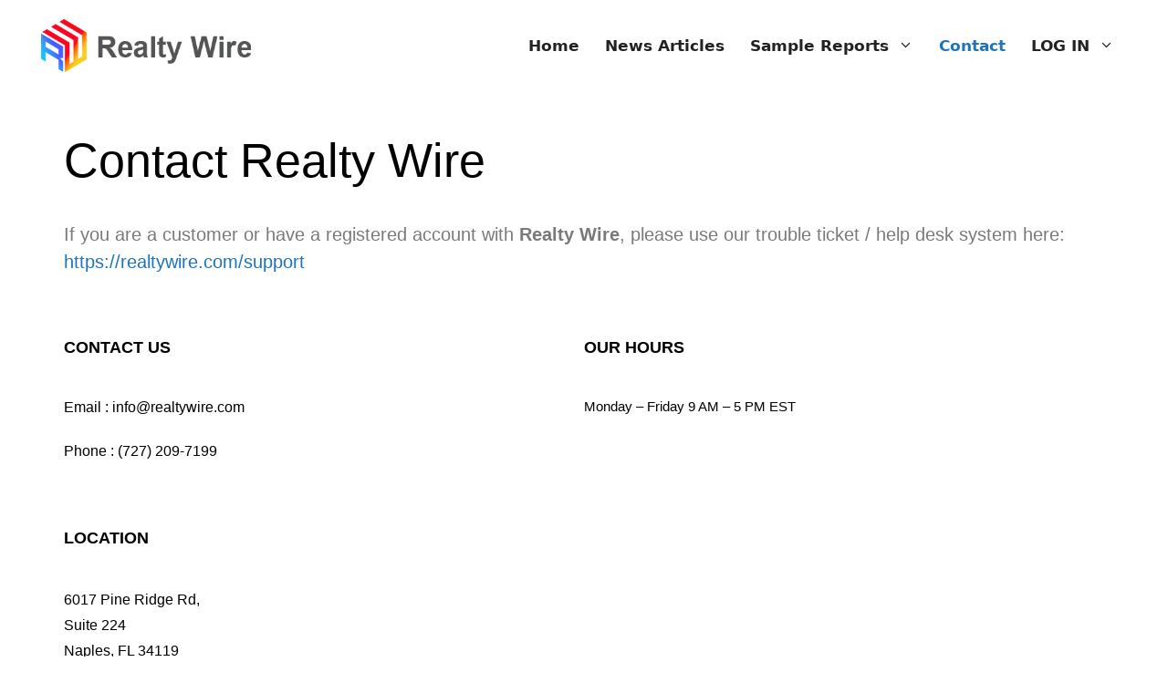

--- FILE ---
content_type: text/css
request_url: https://realtywire.com/wp-content/uploads/elementor/css/post-11.css?ver=1768358554
body_size: 437
content:
.elementor-kit-11{--e-global-color-primary:#6EC1E4;--e-global-color-secondary:#54595F;--e-global-color-text:#7A7A7A;--e-global-color-accent:#61CE70;color:#000000;font-family:"Arial", Sans-serif;font-size:20px;}.elementor-kit-11 e-page-transition{background-color:#FFBC7D;}.elementor-kit-11 h1{color:#000000;font-family:"Arial", Sans-serif;font-size:52px;font-weight:500;}.elementor-kit-11 h3{color:#000000;font-family:"Arial", Sans-serif;font-size:52px;font-weight:500;}.elementor-kit-11 h5{color:#000000;font-family:"Arial", Sans-serif;font-size:20px;font-weight:400;}.elementor-kit-11 h6{color:#000000;font-family:"Arial", Sans-serif;font-size:18px;font-weight:400;line-height:24px;}.elementor-section.elementor-section-boxed > .elementor-container{max-width:1140px;}.e-con{--container-max-width:1140px;}.elementor-widget:not(:last-child){margin-block-end:20px;}.elementor-element{--widgets-spacing:20px 20px;--widgets-spacing-row:20px;--widgets-spacing-column:20px;}{}h1.entry-title{display:var(--page-title-display);}@media(max-width:1024px){.elementor-kit-11{font-size:18px;}.elementor-kit-11 h1{font-size:40px;}.elementor-section.elementor-section-boxed > .elementor-container{max-width:1024px;}.e-con{--container-max-width:1024px;}}@media(max-width:767px){.elementor-kit-11{font-size:16px;}.elementor-section.elementor-section-boxed > .elementor-container{max-width:767px;}.e-con{--container-max-width:767px;}}

--- FILE ---
content_type: text/css
request_url: https://realtywire.com/wp-content/uploads/elementor/css/post-23.css?ver=1768361297
body_size: 657
content:
.elementor-widget-heading .elementor-heading-title{color:var( --e-global-color-primary );}.elementor-23 .elementor-element.elementor-element-14c5679 > .elementor-widget-container{padding:0px 0px 20px 0px;}.elementor-23 .elementor-element.elementor-element-14c5679 .elementor-heading-title{font-family:"Arial", Sans-serif;font-size:52px;font-weight:500;color:#000000;}.elementor-widget-text-editor{color:var( --e-global-color-text );}.elementor-widget-text-editor.elementor-drop-cap-view-stacked .elementor-drop-cap{background-color:var( --e-global-color-primary );}.elementor-widget-text-editor.elementor-drop-cap-view-framed .elementor-drop-cap, .elementor-widget-text-editor.elementor-drop-cap-view-default .elementor-drop-cap{color:var( --e-global-color-primary );border-color:var( --e-global-color-primary );}.elementor-23 .elementor-element.elementor-element-395dceb8 > .elementor-container > .elementor-column > .elementor-widget-wrap{align-content:center;align-items:center;}.elementor-23 .elementor-element.elementor-element-395dceb8{padding:0px 0px 0px 0px;}.elementor-23 .elementor-element.elementor-element-4704a441 > .elementor-element-populated{padding:0px 0px 0px 0px;}.elementor-23 .elementor-element.elementor-element-1c044dbf{padding:20px 0px 0px 0px;}.elementor-23 .elementor-element.elementor-element-2394451c > .elementor-widget-container{margin:0px 0px 0px 0px;padding:0px 0px 0px 0px;}.elementor-23 .elementor-element.elementor-element-2394451c .elementor-heading-title{font-size:18px;font-weight:600;text-transform:uppercase;color:#000000;}.elementor-23 .elementor-element.elementor-element-47266ba4 > .elementor-widget-container{padding:25px 0px 0px 0px;}.elementor-23 .elementor-element.elementor-element-47266ba4{font-size:16px;font-weight:300;color:#000000;}.elementor-23 .elementor-element.elementor-element-1ad4c4f9 > .elementor-widget-container{margin:0px 0px 0px 0px;padding:0px 0px 0px 0px;}.elementor-23 .elementor-element.elementor-element-1ad4c4f9 .elementor-heading-title{font-size:18px;font-weight:600;text-transform:uppercase;color:#000000;}.elementor-23 .elementor-element.elementor-element-5fe32ed8 > .elementor-widget-container{margin:25px 0px 0px 0px;}.elementor-23 .elementor-element.elementor-element-5fe32ed8{font-size:15px;font-weight:300;color:#000000;}.elementor-23 .elementor-element.elementor-element-32ae60d7{margin-top:0px;margin-bottom:0px;padding:30px 0px 0px 0px;}.elementor-23 .elementor-element.elementor-element-75c8ef72 > .elementor-widget-container{margin:0px 0px 0px 0px;padding:0px 0px 0px 0px;}.elementor-23 .elementor-element.elementor-element-75c8ef72 .elementor-heading-title{font-size:18px;font-weight:600;text-transform:uppercase;color:#000000;}.elementor-23 .elementor-element.elementor-element-44012504 > .elementor-widget-container{margin:25px 0px 0px 0px;}.elementor-23 .elementor-element.elementor-element-44012504{font-size:16px;font-weight:300;line-height:1.8em;color:#000000;}@media(max-width:1024px) and (min-width:768px){.elementor-23 .elementor-element.elementor-element-4704a441{width:55%;}}@media(max-width:1024px){.elementor-23 .elementor-element.elementor-element-395dceb8{padding:100px 25px 100px 25px;}.elementor-23 .elementor-element.elementor-element-4704a441 > .elementor-element-populated{padding:0px 0px 0px 15px;}.elementor-23 .elementor-element.elementor-element-47e2b727 > .elementor-element-populated{margin:0px 0px 0px 10px;--e-column-margin-right:0px;--e-column-margin-left:10px;}}@media(max-width:767px){.elementor-23 .elementor-element.elementor-element-395dceb8{padding:50px 20px 50px 20px;}}

--- FILE ---
content_type: text/javascript
request_url: https://realtywire.com/wp-content/plugins/openai-integration/script.js
body_size: 1136
content:
jQuery(document).ready(function ($) {
    // Check if the form should be automatically displayed
    var shouldShowForm = localStorage.getItem('prefill') === 'true';

    if (shouldShowForm) {
    	$('#generated-div').css({ 'visibility': 'visible', 'position': 'static' });
        // Prefill the form fields
        var prefillData = JSON.parse(localStorage.getItem('tempFormData')) || {};
        setIframeContent(prefillData);
		// populateForm(prefillData);

        // Clear local storage after showing the form
        // clearLocalStorage();
    }
	
	function setIframeContent(prefillData) {
		// Assuming 'yourFormFieldId' is the ID of the form field you want to populate
        // Populate your form fields using prefillData
        $('#loading').hide();
        $('#post_title_6254').val(prefillData.title);
		
    	// Get the TinyMCE iframe
    	var iframe = $('#post_content_6254_ifr');

    	// Access the content document inside the iframe if it is ready
    	if (iframe.contents().find('body').length) {
        	var contentDocument = iframe.contents().find('body');
			contentDocument.html(prefillData.description);
			contentDocument.trigger('input');
    	} else {
			console.log('Still not accesible');
        	// If the content is not ready, try again after a short delay
        	setTimeout(function () {
            	setIframeContent(prefillData);
        	}, 100);
    	}
	}
   
    $('#submit_button').on('click', function () {
    $('#generated-div').css({ 'visibility': 'visible', 'position': 'static' });
        $('#loading').show();
        var userInput = $('#user_input').val();

        $.ajax({
            type: 'POST',
            url: ajax_object.ajax_url,
            timeout: 180000,
            data: {
                action: 'myFunction',
                user_input: userInput,
            },
            success: function (response) {
                var outputValue = JSON.parse(response);
                var title = outputValue.title;
                var formattedTitle = title.replace('Title: ', '');
                var description = outputValue.description;
                var formattedDescription = description.replace(/\n/g, '<br>');

                $('#loading').hide();

                // Set the content of the editor
                $('#post_title_6254').val(formattedTitle);

                // Get the TinyMCE iframe
                var iframe = $('#post_content_6254_ifr');
				console.log('this is iframe first');
				console.log(iframe)
                // Access the content document inside the iframe
                var contentDocument = iframe.contents().find('body');
				console.log('this is con doc first');
    			console.log(contentDocument);

                // Set the content of the editor
                contentDocument.html(formattedDescription);

                // Store data in local storage
                localStorage.setItem('prefill', 'true');
                localStorage.setItem('tempFormData', JSON.stringify({
                    title: formattedTitle,
                    description:formattedDescription,
                    // Add other form data properties as needed
                }));

                // Clear local storage after form submission
                //clearLocalStorage();
            },
        });
    });

    function clearLocalStorage() {
        // Clear local storage
        localStorage.removeItem('prefill');
        localStorage.removeItem('tempFormData');
    }
});